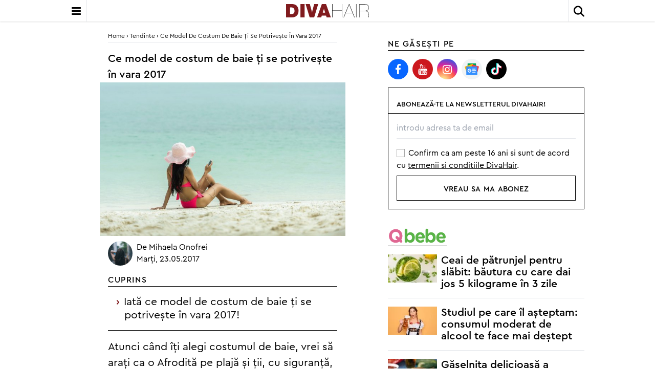

--- FILE ---
content_type: text/javascript
request_url: https://ineed2s.ro/divahair.ro/stacks/uq3.1.hb1.4.js
body_size: 6922
content:
"use strict";(e=>{e.device.as("ua"),e.config.viewport=e.device.is(),e.config.isMob=e.device.is("mobile"),e.ts=Math.floor(Math.random()*4),e.target.add("ts",e.ts),e.vpc.styleRule(".inc_vp__fullscreen {display: none}"),window.location&&window.location.pathname=="/jurnalul-divei/am-descoperit-ca-sotul-meu-are-o-aventura-cu-cel-mai-bun-prieten-al-lui-cum-am-aflat-de-pe-instagram"&&(uniqode.config.article="artid-test"),["/timp_liber/cele_mai_frumoase_30_de_nume_de_catei"].includes(window.location.pathname)&&(e.config.floff=1),e.target.keys({category:"cat_diva"}),e.target.from(e.config),e.plcmt.push([["divahair_ro-billboard_1","div-gpt-ad-1602656410826-0",["mobile"],["homepage","category","post"],[{szs:[[250,250],[300,50],[300,100],[300,250],[320,50],[320,100],[320,180],[336,280]]}]],["divahair_ro-intext_1","div-gpt-ad-1602656890515-0",["mobile"],["homepage","category","post"],[{szs:["fluid",[1,1],[250,250],[300,50],[300,100],[300,250],[300,300],[320,50],[320,100],[320,180],[336,280]]}]],["divahair_ro-intext_2","div-gpt-ad-1602657039994-0",["mobile"],["homepage","category","post"],[{szs:["fluid",[1,1],[250,250],[300,50],[300,100],[300,250],[300,300],[320,50],[320,100],[320,180],[336,280]]}]],["divahair_ro-intext_3","div-gpt-ad-1602657114927-0",["mobile"],["homepage","category","post"],[{szs:["fluid",[1,1],[250,250],[300,50],[300,100],[300,250],[300,300],[320,50],[320,100],[320,180],[336,280]]}]],["divahair_ro-intext_4","div-gpt-ad-1602657139617-0",["mobile"],["homepage","category","post"],[{szs:["fluid",[1,1],[250,250],[300,50],[300,100],[300,250],[300,300],[320,50],[320,100],[320,180],[336,280]]}]],["divahair_ro-intext_5","div-gpt-ad-1602657164585-0",["mobile"],["homepage","category","post"],[{szs:["fluid",[1,1],[250,250],[300,50],[300,100],[300,250],[300,300],[320,50],[320,100],[320,180],[336,280]]}]],["divahair_ro-intext_6","div-gpt-ad-1602657201411-0",["mobile"],["homepage","category","post"],[{szs:["fluid",[1,1],[250,250],[300,50],[300,100],[300,250],[300,300],[320,50],[320,100],[320,180],[336,280]]}]],["divahair_ro-intext_7","div-gpt-ad-1655378476099-0",["mobile"],["homepage","category","post"],[{szs:["fluid",[250,250],[300,50],[300,100],[300,250],[300,300],[320,50],[320,100],[336,280]]}]],["divahair_ro-intext_8","div-gpt-ad-1655378495548-0",["mobile"],["homepage","category","post"],[{szs:["fluid",[250,250],[300,50],[300,100],[300,250],[300,300],[320,50],[320,100],[336,280]]}]],["divahair_ro-intext_9","div-gpt-ad-1655378512776-0",["mobile"],["homepage","category","post"],[{szs:["fluid",[250,250],[300,50],[300,100],[300,250],[300,300],[320,50],[320,100],[336,280]]}]],["divahair_ro-after_content_1","div-gpt-ad-1604422734343-0",["mobile"],["post"],[{szs:["fluid",[250,250],[300,50],[300,100],[300,250],[300,300],[320,50],[320,100],[336,280]]}]],["divahair_ro-intext_1","div-gpt-ad-1602656890515-0",["mobile"],["homepage","category","post"],[{class:e.adUnits.class.VMPI,name:"divahair_ro-visplay_1",companion:1,max_batches:3,paths:["/1033329/Divahair.ro/divahair_ro-visplay_1_1"]}]],["divahair_ro-intext_2","div-gpt-ad-1602657039994-0",["mobile"],["homepage","category","post"],[{class:e.adUnits.class.VMPI,name:"divahair_ro-visplay_2",companion:1,max_batches:3,paths:["/1033329/Divahair.ro/divahair_ro-visplay_2_1"]}]],["divahair_ro-branding_top","div-gpt-ad-1602656027234-0",["desktop"],["homepage","category","post"],[{szs:[[970,150],[970,200],[970,250],[980,150],[980,200],[980,250],[1024,200],[1024,250]]}]],["divahair_ro-billboard_2","div-gpt-ad-1602656496501-0",["desktop"],["homepage","category","post"],[{szs:["fluid",[728,90],[970,150],[970,200],[970,250],[980,150],[980,200],[980,250]]}]],["divahair_ro-intext_1","div-gpt-ad-1602656890515-0",["desktop"],["post"],[{szs:["fluid",[1,1],[250,250],[300,250],[300,300],[336,280]]}]],["divahair_ro-intext_2","div-gpt-ad-1602657039994-0",["desktop"],["post"],[{szs:["fluid",[1,1],[250,250],[300,250],[300,300],[336,280]]}]],["divahair_ro-intext_3","div-gpt-ad-1602657114927-0",["desktop"],["post"],[{szs:["fluid",[1,1],[250,250],[300,250],[300,300],[336,280]]}]],["divahair_ro-intext_4","div-gpt-ad-1602657139617-0",["desktop"],["post"],[{szs:["fluid",[1,1],[250,250],[300,250],[300,300],[336,280]]}]],["divahair_ro-intext_5","div-gpt-ad-1602657164585-0",["desktop"],["post"],[{szs:["fluid",[1,1],[250,250],[300,250],[300,300],[336,280]]}]],["divahair_ro-intext_6","div-gpt-ad-1602657201411-0",["desktop"],["post"],[{szs:["fluid",[1,1],[250,250],[300,250],[300,300],[336,280]]}]],["divahair_ro-after_content_1","div-gpt-ad-1604422734343-0",["desktop"],["post"],[{szs:[[250,250],[300,250],[300,300],[336,280]]}]],["divahair_ro-after_content_2","div-gpt-ad-1604423245915-0",["desktop"],["post"],[{szs:["fluid",[250,250],[300,250],[300,300],[336,280]]}]],["divahair_ro-sidebar_1","div-gpt-ad-1602656536035-0",["desktop"],["homepage","category","post"],[{szs:["fluid",[250,250],[300,250],[300,300],[300,600],[336,280]]}]],["divahair_ro-sidebar_2","div-gpt-ad-1602656539339-0",["desktop"],["homepage","category","post"],[{szs:["fluid",[250,250],[300,250],[300,300],[300,600],[336,280]]}]],["divahair_ro-sidebar_3","div-gpt-ad-1602656540881-0",["desktop"],["homepage","category","post"],[{szs:["fluid",[250,250],[300,250],[300,300],[300,600],[336,280]]}]],["divahair_ro-sidebar_4","div-gpt-ad-1602656543453-0",["desktop"],["homepage","category","post"],[{szs:["fluid",[250,250],[300,250],[300,300],[300,600],[336,280]]}]],["divahair_ro-sidebar_5","div-gpt-ad-1602656545159-0",["desktop"],["homepage","category","post"],[{szs:["fluid",[250,250],[300,250],[300,300],[300,600],[336,280]]}]],["divahair_ro-sidebar_6","div-gpt-ad-1602656548733-0",["desktop"],["homepage","category","post"],[{szs:["fluid",[250,250],[300,250],[300,300],[300,600],[336,280]]}]],["divahair_ro-intext_1","div-gpt-ad-1602656890515-0",["desktop"],["post"],[{class:e.adUnits.class.VMPI,name:"divahair_ro-visplay_1",companion:1,max_batches:3,paths:["/1033329/Divahair.ro/divahair_ro-visplay_1_1"]}]],["divahair_ro-intext_2","div-gpt-ad-1602657039994-0",["desktop"],["post"],[{class:e.adUnits.class.VMPI,name:"divahair_ro-visplay_2",companion:1,max_batches:3,paths:["/1033329/Divahair.ro/divahair_ro-visplay_2_1"]}]],["divahair_ro-1x1_special","div-gpt-ad-1602657226891-0",[],[],[{szs:[[1,1]]}]],["divahair_ro-vistiq","stickyVP",[],[],[{class:e.adUnits.class.VMPI,max_batches:5,paths:["/1033329/Divahair.ro/divahair_ro-instream_floating"]}]]],e.config,"THD");const d=e.adsrv.use("THD");d.hb.unit.set("div-gpt-ad-1602656536035-0",[{code:"div-gpt-ad-1602656536035-0",mediaTypes:{banner:{sizes:[[1,1],[300,250],[336,280],[300,600]]}},bids:[{bidder:"adf",params:{mid:1877343}},{bidder:"teads",params:{placementId:220372,pageId:204128}},{bidder:"projectagora",params:{placementId:32330773}},{bidder:"rtbhouse",params:{region:"prebid-eu",publisherId:"zl3khrFIndqqZ16RhPID"}},{bidder:"smartadserver",params:{siteId:662161,pageId:1986878,formatId:131018}},{bidder:"smartadserver",params:{siteId:662161,pageId:1986878,formatId:131019}},{bidder:"smartadserver",params:{siteId:662161,pageId:1986878,formatId:131020}},{bidder:"richaudience",params:{pid:"Ngr9cFjxOe",supplyType:"site"}},{bidder:"eskimi",params:{placementId:3160}},{bidder:"ogury",params:{assetKey:"OGY-9B5FF1DF5F9C",adUnitId:"wm-hb-stdb-divaha-thema-t2uhoxttjeea"}},{bidder:"ogury",params:{assetKey:"OGY-9B5FF1DF5F9C",adUnitId:"wd-hb-stdb-divaha-thema-y5lbloqfgyfl"}},{bidder:"sspBC",params:{}},{bidder:"orangeclickmedia",params:{host:"ads-eu-9c5b3f.scotty.orangeclickmedia.com",publisherId:"314748229",adUnitType:"banner",adUnitId:921057706}},{bidder:"rubicon",params:{zoneId:3501838,siteId:557802,accountId:23554}},{bidder:"appnexus",params:{placement_id:33775700,allowSmallerSizes:!0,usePaymentRule:!0}},{bidder:"pubmatic",params:{adSlot:"RO_THD_divahair.ro_300x250_VHV@300x250",publisherId:"156577"}},{bidder:"gm_richaudience",params:{pid:"DvS4HZHuvA",supplyType:"site"}},{bidder:"criteo",params:{networkId:9012,pubid:105804}}]}],d.hb.type.DISPLAY),d.hb.unit.set("div-gpt-ad-1602656539339-0",[{code:"div-gpt-ad-1602656539339-0",mediaTypes:{banner:{sizes:[[300,250],[336,280],[300,600]]}},bids:[{bidder:"adf",params:{mid:1877344}},{bidder:"teads",params:{placementId:220372,pageId:204128}},{bidder:"projectagora",params:{placementId:32330775}},{bidder:"rtbhouse",params:{region:"prebid-eu",publisherId:"zl3khrFIndqqZ16RhPID"}},{bidder:"smartadserver",params:{siteId:662161,pageId:1986878,formatId:131018}},{bidder:"smartadserver",params:{siteId:662161,pageId:1986878,formatId:131019}},{bidder:"smartadserver",params:{siteId:662161,pageId:1986878,formatId:131020}},{bidder:"richaudience",params:{pid:"pX4kGVeo0Y",supplyType:"site"}},{bidder:"eskimi",params:{placementId:3160}},{bidder:"ogury",params:{assetKey:"OGY-9B5FF1DF5F9C",adUnitId:"wm-hb-stdb-divaha-thema-t2uhoxttjeea"}},{bidder:"ogury",params:{assetKey:"OGY-9B5FF1DF5F9C",adUnitId:"wd-hb-stdb-divaha-thema-y5lbloqfgyfl"}},{bidder:"sspBC",params:{}},{bidder:"orangeclickmedia",params:{host:"ads-eu-9c5b3f.scotty.orangeclickmedia.com",publisherId:"314748229",adUnitType:"banner",adUnitId:921057707}},{bidder:"rubicon",params:{zoneId:3501838,siteId:557802,accountId:23554}},{bidder:"appnexus",params:{placement_id:33775698,allowSmallerSizes:!0,usePaymentRule:!0}},{bidder:"pubmatic",params:{adSlot:"RO_THD_divahair.ro_300x250_HV@300x250",publisherId:"156577"}},{bidder:"gm_richaudience",params:{pid:"MOosCgNN4i",supplyType:"site"}},{bidder:"criteo",params:{networkId:9012,pubid:105804}}]}],d.hb.type.DISPLAY),d.hb.unit.set("div-gpt-ad-1602656540881-0",[{code:"div-gpt-ad-1602656540881-0",mediaTypes:{banner:{sizes:[[300,250],[336,280],[300,600]]}},bids:[{bidder:"adf",params:{mid:1877345}},{bidder:"teads",params:{placementId:220372,pageId:204128}},{bidder:"projectagora",params:{placementId:32330778}},{bidder:"rtbhouse",params:{region:"prebid-eu",publisherId:"zl3khrFIndqqZ16RhPID"}},{bidder:"smartadserver",params:{siteId:662161,pageId:1986878,formatId:131018}},{bidder:"smartadserver",params:{siteId:662161,pageId:1986878,formatId:131019}},{bidder:"smartadserver",params:{siteId:662161,pageId:1986878,formatId:131020}},{bidder:"richaudience",params:{pid:"tsBAAbfB90",supplyType:"site"}},{bidder:"eskimi",params:{placementId:3160}},{bidder:"ogury",params:{assetKey:"OGY-9B5FF1DF5F9C",adUnitId:"wm-hb-stdb-divaha-thema-t2uhoxttjeea"}},{bidder:"ogury",params:{assetKey:"OGY-9B5FF1DF5F9C",adUnitId:"wd-hb-stdb-divaha-thema-y5lbloqfgyfl"}},{bidder:"sspBC",params:{}},{bidder:"orangeclickmedia",params:{host:"ads-eu-9c5b3f.scotty.orangeclickmedia.com",publisherId:"314748229",adUnitType:"banner",adUnitId:921057708}},{bidder:"rubicon",params:{zoneId:3501838,siteId:557802,accountId:23554}},{bidder:"appnexus",params:{placement_id:33775696,allowSmallerSizes:!0,usePaymentRule:!0}},{bidder:"pubmatic",params:{adSlot:"RO_THD_divahair.ro_300x250_LV@300x250",publisherId:"156577"}},{bidder:"gm_richaudience",params:{pid:"ld1VIn6Bw2",supplyType:"site"}},{bidder:"criteo",params:{networkId:9012,pubid:105804}}]}],d.hb.type.DISPLAY),d.hb.unit.set("div-gpt-ad-1602656410826-0",[{code:"div-gpt-ad-1602656410826-0",mediaTypes:{banner:{sizes:[[1,1],[300,250],[336,280]]}},bids:[{bidder:"adf",params:{mid:1877346}},{bidder:"teads",params:{placementId:220372,pageId:204128}},{bidder:"projectagora",params:{placementId:32338813}},{bidder:"rtbhouse",params:{region:"prebid-eu",publisherId:"zl3khrFIndqqZ16RhPID"}},{bidder:"smartadserver",params:{siteId:662161,pageId:1986879,formatId:131018}},{bidder:"smartadserver",params:{siteId:662161,pageId:1986879,formatId:131019}},{bidder:"richaudience",params:{pid:"TG81b1mIw0",supplyType:"site"}},{bidder:"eskimi",params:{placementId:3160}},{bidder:"ogury",params:{assetKey:"OGY-9B5FF1DF5F9C",adUnitId:"wm-hb-iart-divaha-thema-td1p0m6kvx98"}},{bidder:"ogury",params:{assetKey:"OGY-9B5FF1DF5F9C",adUnitId:"wm-hb-stdb-divaha-thema-t2uhoxttjeea"}},{bidder:"sspBC",params:{}},{bidder:"orangeclickmedia",params:{host:"ads-eu-9c5b3f.scotty.orangeclickmedia.com",publisherId:"314748229",adUnitType:"banner",adUnitId:921057709}},{bidder:"rubicon",params:{zoneId:3501848,siteId:557812,accountId:23554}},{bidder:"appnexus",params:{placement_id:33775709,allowSmallerSizes:!0,usePaymentRule:!0}},{bidder:"pubmatic",params:{adSlot:"RO_THD_divahair.ro_m300x250_VHV@300x250",publisherId:"156577"}},{bidder:"gm_richaudience",params:{pid:"RF72w5g6Cf",supplyType:"site"}},{bidder:"criteo",params:{networkId:9012,pubid:105804}}]},{code:"div-gpt-ad-1602656410826-0",mediaTypes:{video:{context:"outstream",useCacheKey:!0,playerSize:[[320,180]],placement:2,api:[1,2],protocols:[1,2,3,7],skip:1,skippable:!0,mimes:["video/mp4","video/mpeg","video/webm","video/m4v","video/x-ms-wmv","video/x-flv"],playbackmethod:[2],playback_method:"auto_play_sound_off",frameworks:[1,2],maxduration:180,linearity:1}},bids:[{bidder:"adf",params:{mid:1877347}},{bidder:"smartadserver",params:{siteId:662161,pageId:1986882,formatId:131023}},{bidder:"richaudience",params:{pid:"0JzvzivESQ",supplyType:"site"}},{bidder:"orangeclickmedia",params:{host:"ads-eu-9c5b3f.scotty.orangeclickmedia.com",publisherId:"314748229",adUnitType:"video",adUnitId:921057830}},{bidder:"gm_richaudience",params:{pid:"SSGxeoKk2O",supplyType:"site"}},{bidder:"gm_smartadserver",params:{siteId:672205,pageId:2005878,formatId:70770}}],renderer:{url:"https://app.dejacast.com/player/NwyWatRE/outstream.js",render:function(a){a.renderer.push(()=>{e.echo.info("Render video outstream BID for: ",a.adUnitCode,"BID: ",a),e.echo.info("Invoke Outstream player with vastUrl params:",a.vastUrl),invokePlayerOutstream(a.vastUrl,a.adUnitCode)})}}}],d.hb.type.DISPLAY),d.hb.unit.set("div-gpt-ad-1602656890515-0",[{code:"div-gpt-ad-1602656890515-0",mediaTypes:{banner:{sizes:[[1,1],[300,250],[336,280]]}},bids:e.config.isMob?[{bidder:"adf",params:{mid:1877352}},{bidder:"teads",params:{placementId:220371,pageId:204127}},{bidder:"projectagora",params:{placementId:32338805}},{bidder:"rtbhouse",params:{region:"prebid-eu",publisherId:"zl3khrFIndqqZ16RhPID"}},{bidder:"smartadserver",params:{siteId:662161,pageId:1986879,formatId:131018}},{bidder:"smartadserver",params:{siteId:662161,pageId:1986879,formatId:131019}},{bidder:"richaudience",params:{pid:"VTCkDXLo85",supplyType:"site"}},{bidder:"eskimi",params:{placementId:3160}},{bidder:"ogury",params:{assetKey:"OGY-9B5FF1DF5F9C",adUnitId:"wm-hb-iart-divaha-thema-td1p0m6kvx98"}},{bidder:"ogury",params:{assetKey:"OGY-9B5FF1DF5F9C",adUnitId:"wm-hb-stdb-divaha-thema-t2uhoxttjeea"}},{bidder:"sspBC",params:{}},{bidder:"orangeclickmedia",params:{host:"ads-eu-9c5b3f.scotty.orangeclickmedia.com",publisherId:"314748229",adUnitType:"banner",adUnitId:921057697}},{bidder:"rubicon",params:{zoneId:3501848,siteId:557812,accountId:23554}},{bidder:"appnexus",params:{placement_id:33775709,allowSmallerSizes:!0,usePaymentRule:!0}},{bidder:"pubmatic",params:{adSlot:"RO_THD_divahair.ro_m300x250_VHV@300x250",publisherId:"156577"}},{bidder:"gm_richaudience",params:{pid:"RF72w5g6Cf",supplyType:"site"}},{bidder:"criteo",params:{networkId:9012,pubid:105804}}]:[{bidder:"adf",params:{mid:1877351}},{bidder:"teads",params:{placementId:220371,pageId:204127}},{bidder:"projectagora",params:{placementId:32330781}},{bidder:"rtbhouse",params:{region:"prebid-eu",publisherId:"zl3khrFIndqqZ16RhPID"}},{bidder:"smartadserver",params:{siteId:662161,pageId:1986878,formatId:131018}},{bidder:"smartadserver",params:{siteId:662161,pageId:1986878,formatId:131019}},{bidder:"richaudience",params:{pid:"UWDnmnG69b",supplyType:"site"}},{bidder:"ogury",params:{assetKey:"OGY-9B5FF1DF5F9C",adUnitId:"wm-hb-iart-divaha-thema-td1p0m6kvx98"}},{bidder:"ogury",params:{assetKey:"OGY-9B5FF1DF5F9C",adUnitId:"wm-hb-stdb-divaha-thema-t2uhoxttjeea"}},{bidder:"ogury",params:{assetKey:"OGY-9B5FF1DF5F9C",adUnitId:"wd-hb-stdb-divaha-thema-y5lbloqfgyfl"}},{bidder:"sspBC",params:{}},{bidder:"orangeclickmedia",params:{host:"ads-eu-9c5b3f.scotty.orangeclickmedia.com",publisherId:"314748229",adUnitType:"banner",adUnitId:921057697}},{bidder:"rubicon",params:{zoneId:3501838,siteId:557802,accountId:23554}},{bidder:"appnexus",params:{placement_id:33775700,allowSmallerSizes:!0,usePaymentRule:!0}},{bidder:"pubmatic",params:{adSlot:"RO_THD_divahair.ro_300x250_VHV@300x250",publisherId:"156577"}},{bidder:"gm_richaudience",params:{pid:"DvS4HZHuvA",supplyType:"site"}},{bidder:"criteo",params:{networkId:9012,pubid:105804}}]},{code:"div-gpt-ad-1602656890515-0",mediaTypes:{video:{context:"outstream",useCacheKey:!0,playerSize:e.config.isMob?[[320,180]]:[[640,360]],placement:2,api:[1,2],protocols:[1,2,3,7],skip:1,skippable:!0,mimes:["video/mp4","video/mpeg","video/webm","video/m4v","video/x-ms-wmv","video/x-flv"],playbackmethod:[2],playback_method:"auto_play_sound_off",frameworks:[1,2],maxduration:180,linearity:1}},bids:e.config.isMob?[{bidder:"adf",params:{mid:1877350}},{bidder:"smartadserver",params:{siteId:662161,pageId:1986882,formatId:131023}},{bidder:"richaudience",params:{pid:"2YHaGJzIHV",supplyType:"site"}},{bidder:"orangeclickmedia",params:{host:"ads-eu-9c5b3f.scotty.orangeclickmedia.com",publisherId:"314748229",adUnitType:"video",adUnitId:921057825}},{bidder:"gm_richaudience",params:{pid:"SSGxeoKk2O",supplyType:"site"}},{bidder:"gm_smartadserver",params:{siteId:672205,pageId:2005878,formatId:70770}}]:[{bidder:"adf",params:{mid:1877349}},{bidder:"smartadserver",params:{siteId:662161,pageId:1986882,formatId:131024}},{bidder:"richaudience",params:{pid:"ddl0rrrSms",supplyType:"site"}},{bidder:"orangeclickmedia",params:{host:"ads-eu-9c5b3f.scotty.orangeclickmedia.com",publisherId:"314748229",adUnitType:"video",adUnitId:921057825}},{bidder:"gm_richaudience",params:{pid:"SSGxeoKk2O",supplyType:"site"}},{bidder:"gm_smartadserver",params:{siteId:672205,pageId:2005878,formatId:70770}}],renderer:{url:"https://app.dejacast.com/player/NwyWatRE/outstream.js",render:function(a){a.renderer.push(()=>{e.echo.info("Render video outstream BID for: ",a.adUnitCode,"BID: ",a),e.echo.info("Invoke Outstream player with vastUrl params:",a.vastUrl),invokePlayerOutstream(a.vastUrl,a.adUnitCode)})}}}],d.hb.type.DISPLAY),d.hb.unit.set("div-gpt-ad-1602657039994-0",[{code:"div-gpt-ad-1602657039994-0",mediaTypes:{banner:{sizes:[[1,1],[300,250],[336,280]]}},bids:e.config.isMob?[{bidder:"adf",params:{mid:1877358}},{bidder:"teads",params:{placementId:220371,pageId:204127}},{bidder:"projectagora",params:{placementId:32338808}},{bidder:"rtbhouse",params:{region:"prebid-eu",publisherId:"zl3khrFIndqqZ16RhPID"}},{bidder:"smartadserver",params:{siteId:662161,pageId:1986879,formatId:131018}},{bidder:"smartadserver",params:{siteId:662161,pageId:1986879,formatId:131019}},{bidder:"richaudience",params:{pid:"d5tgWuWtUz",supplyType:"site"}},{bidder:"eskimi",params:{placementId:3160}},{bidder:"ogury",params:{assetKey:"OGY-9B5FF1DF5F9C",adUnitId:"wm-hb-iart-divaha-thema-td1p0m6kvx98"}},{bidder:"ogury",params:{assetKey:"OGY-9B5FF1DF5F9C",adUnitId:"wm-hb-stdb-divaha-thema-t2uhoxttjeea"}},{bidder:"sspBC",params:{}},{bidder:"orangeclickmedia",params:{host:"ads-eu-9c5b3f.scotty.orangeclickmedia.com",publisherId:"314748229",adUnitType:"banner",adUnitId:921057698}},{bidder:"rubicon",params:{zoneId:3501848,siteId:557812,accountId:23554}},{bidder:"appnexus",params:{placement_id:33775709,allowSmallerSizes:!0,usePaymentRule:!0}},{bidder:"pubmatic",params:{adSlot:"RO_THD_divahair.ro_m300x250_VHV@300x250",publisherId:"156577"}},{bidder:"gm_richaudience",params:{pid:"RF72w5g6Cf",supplyType:"site"}},{bidder:"criteo",params:{networkId:9012,pubid:105804}}]:[{bidder:"adf",params:{mid:1877357}},{bidder:"teads",params:{placementId:220371,pageId:204127}},{bidder:"projectagora",params:{placementId:32330780}},{bidder:"rtbhouse",params:{region:"prebid-eu",publisherId:"zl3khrFIndqqZ16RhPID"}},{bidder:"smartadserver",params:{siteId:662161,pageId:1986878,formatId:131018}},{bidder:"smartadserver",params:{siteId:662161,pageId:1986878,formatId:131019}},{bidder:"richaudience",params:{pid:"nnaYizlkTY",supplyType:"site"}},{bidder:"eskimi",params:{placementId:3160}},{bidder:"ogury",params:{assetKey:"OGY-9B5FF1DF5F9C",adUnitId:"wm-hb-iart-divaha-thema-td1p0m6kvx98"}},{bidder:"ogury",params:{assetKey:"OGY-9B5FF1DF5F9C",adUnitId:"wm-hb-stdb-divaha-thema-t2uhoxttjeea"}},{bidder:"ogury",params:{assetKey:"OGY-9B5FF1DF5F9C",adUnitId:"wd-hb-stdb-divaha-thema-y5lbloqfgyfl"}},{bidder:"sspBC",params:{}},{bidder:"orangeclickmedia",params:{host:"ads-eu-9c5b3f.scotty.orangeclickmedia.com",publisherId:"314748229",adUnitType:"banner",adUnitId:921057698}},{bidder:"rubicon",params:{zoneId:3501838,siteId:557802,accountId:23554}},{bidder:"appnexus",params:{placement_id:33775700,allowSmallerSizes:!0,usePaymentRule:!0}},{bidder:"pubmatic",params:{adSlot:"RO_THD_divahair.ro_300x250_VHV@300x250",publisherId:"156577"}},{bidder:"gm_richaudience",params:{pid:"DvS4HZHuvA",supplyType:"site"}},{bidder:"criteo",params:{networkId:9012,pubid:105804}}]},{code:"div-gpt-ad-1602657039994-0",mediaTypes:{video:{context:"outstream",useCacheKey:!0,playerSize:e.config.isMob?[[320,180]]:[[640,360]],placement:2,api:[1,2],protocols:[1,2,3,7],skip:1,skippable:!0,mimes:["video/mp4","video/mpeg","video/webm","video/m4v","video/x-ms-wmv","video/x-flv"],playbackmethod:[2],playback_method:"auto_play_sound_off",frameworks:[1,2],maxduration:180,linearity:1}},bids:e.config.isMob?[{bidder:"adf",params:{mid:1877356}},{bidder:"smartadserver",params:{siteId:662161,pageId:1986882,formatId:131023}},{bidder:"richaudience",params:{pid:"pa0GwoARFf",supplyType:"site"}},{bidder:"orangeclickmedia",params:{host:"ads-eu-9c5b3f.scotty.orangeclickmedia.com",publisherId:"314748229",adUnitType:"video",adUnitId:921057826}},{bidder:"gm_richaudience",params:{pid:"SSGxeoKk2O",supplyType:"site"}},{bidder:"gm_smartadserver",params:{siteId:672205,pageId:2005878,formatId:70770}}]:[{bidder:"adf",params:{mid:1877355}},{bidder:"smartadserver",params:{siteId:662161,pageId:1986882,formatId:131024}},{bidder:"richaudience",params:{pid:"IvIPlvyF16",supplyType:"site"}},{bidder:"orangeclickmedia",params:{host:"ads-eu-9c5b3f.scotty.orangeclickmedia.com",publisherId:"314748229",adUnitType:"video",adUnitId:921057826}},{bidder:"gm_richaudience",params:{pid:"SSGxeoKk2O",supplyType:"site"}},{bidder:"gm_smartadserver",params:{siteId:672205,pageId:2005878,formatId:70770}}],renderer:{url:"https://app.dejacast.com/player/NwyWatRE/outstream.js",render:function(a){a.renderer.push(()=>{e.echo.info("Render video outstream BID for: ",a.adUnitCode,"BID: ",a),e.echo.info("Invoke Outstream player with vastUrl params:",a.vastUrl),invokePlayerOutstream(a.vastUrl,a.adUnitCode)})}}}],d.hb.type.DISPLAY),d.hb.unit.set("div-gpt-ad-1602657114927-0",[{code:"div-gpt-ad-1602657114927-0",mediaTypes:{banner:{sizes:[[1,1],[300,250],[336,280]]}},bids:e.config.isMob?[{bidder:"adf",params:{mid:1877362}},{bidder:"teads",params:{placementId:220371,pageId:204127}},{bidder:"projectagora",params:{placementId:32338810}},{bidder:"rtbhouse",params:{region:"prebid-eu",publisherId:"zl3khrFIndqqZ16RhPID"}},{bidder:"smartadserver",params:{siteId:662161,pageId:1986879,formatId:131018}},{bidder:"smartadserver",params:{siteId:662161,pageId:1986879,formatId:131019}},{bidder:"richaudience",params:{pid:"hQReHnVZSQ",supplyType:"site"}},{bidder:"eskimi",params:{placementId:3160}},{bidder:"ogury",params:{assetKey:"OGY-9B5FF1DF5F9C",adUnitId:"wm-hb-iart-divaha-thema-td1p0m6kvx98"}},{bidder:"ogury",params:{assetKey:"OGY-9B5FF1DF5F9C",adUnitId:"wm-hb-stdb-divaha-thema-t2uhoxttjeea"}},{bidder:"sspBC",params:{}},{bidder:"orangeclickmedia",params:{host:"ads-eu-9c5b3f.scotty.orangeclickmedia.com",publisherId:"314748229",adUnitType:"banner",adUnitId:921057699}},{bidder:"rubicon",params:{zoneId:3501848,siteId:557812,accountId:23554}},{bidder:"appnexus",params:{placement_id:33775707,allowSmallerSizes:!0,usePaymentRule:!0}},{bidder:"pubmatic",params:{adSlot:"RO_THD_divahair.ro_m300x250_VHV@300x250",publisherId:"156577"}},{bidder:"gm_richaudience",params:{pid:"RF72w5g6Cf",supplyType:"site"}},{bidder:"criteo",params:{networkId:9012,pubid:105804}}]:[{bidder:"adf",params:{mid:1877361}},{bidder:"teads",params:{placementId:220371,pageId:204127}},{bidder:"projectagora",params:{placementId:32330774}},{bidder:"rtbhouse",params:{region:"prebid-eu",publisherId:"zl3khrFIndqqZ16RhPID"}},{bidder:"smartadserver",params:{siteId:662161,pageId:1986878,formatId:131018}},{bidder:"smartadserver",params:{siteId:662161,pageId:1986878,formatId:131019}},{bidder:"richaudience",params:{pid:"kflYrBc7nR",supplyType:"site"}},{bidder:"eskimi",params:{placementId:3160}},{bidder:"ogury",params:{assetKey:"OGY-9B5FF1DF5F9C",adUnitId:"wm-hb-iart-divaha-thema-td1p0m6kvx98"}},{bidder:"ogury",params:{assetKey:"OGY-9B5FF1DF5F9C",adUnitId:"wm-hb-stdb-divaha-thema-t2uhoxttjeea"}},{bidder:"ogury",params:{assetKey:"OGY-9B5FF1DF5F9C",adUnitId:"wd-hb-stdb-divaha-thema-y5lbloqfgyfl"}},{bidder:"sspBC",params:{}},{bidder:"orangeclickmedia",params:{host:"ads-eu-9c5b3f.scotty.orangeclickmedia.com",publisherId:"314748229",adUnitType:"banner",adUnitId:921057699}},{bidder:"rubicon",params:{zoneId:3501838,siteId:557802,accountId:23554}},{bidder:"appnexus",params:{placement_id:33775698,allowSmallerSizes:!0,usePaymentRule:!0}},{bidder:"pubmatic",params:{adSlot:"RO_THD_divahair.ro_300x250_VHV@300x250",publisherId:"156577"}},{bidder:"gm_richaudience",params:{pid:"DvS4HZHuvA",supplyType:"site"}},{bidder:"criteo",params:{networkId:9012,pubid:105804}}]},{code:"div-gpt-ad-1602657114927-0",mediaTypes:{video:{context:"outstream",useCacheKey:!0,playerSize:e.config.isMob?[[320,180]]:[[640,360]],placement:2,api:[1,2],protocols:[1,2,3,7],skip:1,skippable:!0,mimes:["video/mp4","video/mpeg","video/webm","video/m4v","video/x-ms-wmv","video/x-flv"],playbackmethod:[2],playback_method:"auto_play_sound_off",frameworks:[1,2],maxduration:180,linearity:1}},bids:e.config.isMob?[{bidder:"adf",params:{mid:1877360}},{bidder:"smartadserver",params:{siteId:662161,pageId:1986882,formatId:131023}},{bidder:"richaudience",params:{pid:"LT1QhG2Aof",supplyType:"site"}},{bidder:"orangeclickmedia",params:{host:"ads-eu-9c5b3f.scotty.orangeclickmedia.com",publisherId:"314748229",adUnitType:"video",adUnitId:921057827}},{bidder:"gm_richaudience",params:{pid:"SSGxeoKk2O",supplyType:"site"}},{bidder:"gm_smartadserver",params:{siteId:672205,pageId:2005878,formatId:70770}}]:[{bidder:"adf",params:{mid:1877359}},{bidder:"smartadserver",params:{siteId:662161,pageId:1986882,formatId:131024}},{bidder:"richaudience",params:{pid:"Wpl7JpMFAf",supplyType:"site"}},{bidder:"orangeclickmedia",params:{host:"ads-eu-9c5b3f.scotty.orangeclickmedia.com",publisherId:"314748229",adUnitType:"video",adUnitId:921057827}},{bidder:"gm_richaudience",params:{pid:"SSGxeoKk2O",supplyType:"site"}},{bidder:"gm_smartadserver",params:{siteId:672205,pageId:2005878,formatId:70770}}],renderer:{url:"https://app.dejacast.com/player/NwyWatRE/outstream.js",render:function(a){a.renderer.push(()=>{e.echo.info("Render video outstream BID for: ",a.adUnitCode,"BID: ",a),e.echo.info("Invoke Outstream player with vastUrl params:",a.vastUrl),invokePlayerOutstream(a.vastUrl,a.adUnitCode)})}}}],d.hb.type.DISPLAY),d.hb.unit.set("div-gpt-ad-1602657139617-0",[{code:"div-gpt-ad-1602657139617-0",mediaTypes:{banner:{sizes:[[1,1],[300,250],[336,280]]}},bids:e.config.isMob?[{bidder:"adf",params:{mid:1877370}},{bidder:"teads",params:{placementId:220371,pageId:204127}},{bidder:"projectagora",params:{placementId:32338815}},{bidder:"rtbhouse",params:{region:"prebid-eu",publisherId:"zl3khrFIndqqZ16RhPID"}},{bidder:"smartadserver",params:{siteId:662161,pageId:1986879,formatId:131018}},{bidder:"smartadserver",params:{siteId:662161,pageId:1986879,formatId:131019}},{bidder:"richaudience",params:{pid:"Yux6konCpt",supplyType:"site"}},{bidder:"eskimi",params:{placementId:3160}},{bidder:"ogury",params:{assetKey:"OGY-9B5FF1DF5F9C",adUnitId:"wm-hb-iart-divaha-thema-td1p0m6kvx98"}},{bidder:"ogury",params:{assetKey:"OGY-9B5FF1DF5F9C",adUnitId:"wm-hb-stdb-divaha-thema-t2uhoxttjeea"}},{bidder:"sspBC",params:{}},{bidder:"orangeclickmedia",params:{host:"ads-eu-9c5b3f.scotty.orangeclickmedia.com",publisherId:"314748229",adUnitType:"banner",adUnitId:921057700}},{bidder:"rubicon",params:{zoneId:3501848,siteId:557812,accountId:23554}},{bidder:"appnexus",params:{placement_id:33775707,allowSmallerSizes:!0,usePaymentRule:!0}},{bidder:"pubmatic",params:{adSlot:"RO_THD_divahair.ro_m300x250_HV@300x250",publisherId:"156577"}},{bidder:"gm_richaudience",params:{pid:"Vj19AfGH5W",supplyType:"site"}},{bidder:"criteo",params:{networkId:9012,pubid:105804}}]:[{bidder:"adf",params:{mid:1877369}},{bidder:"teads",params:{placementId:220371,pageId:204127}},{bidder:"projectagora",params:{placementId:32330776}},{bidder:"rtbhouse",params:{region:"prebid-eu",publisherId:"zl3khrFIndqqZ16RhPID"}},{bidder:"smartadserver",params:{siteId:662161,pageId:1986878,formatId:131018}},{bidder:"smartadserver",params:{siteId:662161,pageId:1986878,formatId:131019}},{bidder:"richaudience",params:{pid:"wTpEqegvFB",supplyType:"site"}},{bidder:"eskimi",params:{placementId:3160}},{bidder:"ogury",params:{assetKey:"OGY-9B5FF1DF5F9C",adUnitId:"wm-hb-iart-divaha-thema-td1p0m6kvx98"}},{bidder:"ogury",params:{assetKey:"OGY-9B5FF1DF5F9C",adUnitId:"wm-hb-stdb-divaha-thema-t2uhoxttjeea"}},{bidder:"ogury",params:{assetKey:"OGY-9B5FF1DF5F9C",adUnitId:"wd-hb-stdb-divaha-thema-y5lbloqfgyfl"}},{bidder:"sspBC",params:{}},{bidder:"orangeclickmedia",params:{host:"ads-eu-9c5b3f.scotty.orangeclickmedia.com",publisherId:"314748229",adUnitType:"banner",adUnitId:921057700}},{bidder:"rubicon",params:{zoneId:3501838,siteId:557802,accountId:23554}},{bidder:"appnexus",params:{placement_id:33775698,allowSmallerSizes:!0,usePaymentRule:!0}},{bidder:"pubmatic",params:{adSlot:"RO_THD_divahair.ro_300x250_HV@300x250",publisherId:"156577"}},{bidder:"gm_richaudience",params:{pid:"MOosCgNN4i",supplyType:"site"}},{bidder:"criteo",params:{networkId:9012,pubid:105804}}]},{code:"div-gpt-ad-1602657139617-0",mediaTypes:{video:{context:"outstream",useCacheKey:!0,playerSize:e.config.isMob?[[320,180]]:[[640,360]],placement:2,api:[1,2],protocols:[1,2,3,7],skip:1,skippable:!0,mimes:["video/mp4","video/mpeg","video/webm","video/m4v","video/x-ms-wmv","video/x-flv"],playbackmethod:[2],playback_method:"auto_play_sound_off",frameworks:[1,2],maxduration:180,linearity:1}},bids:e.config.isMob?[{bidder:"adf",params:{mid:1877368}},{bidder:"smartadserver",params:{siteId:662161,pageId:1986882,formatId:131023}},{bidder:"richaudience",params:{pid:"kmc3kzFh2c",supplyType:"site"}},{bidder:"orangeclickmedia",params:{host:"ads-eu-9c5b3f.scotty.orangeclickmedia.com",publisherId:"314748229",adUnitType:"video",adUnitId:921057829}},{bidder:"gm_richaudience",params:{pid:"SSGxeoKk2O",supplyType:"site"}},{bidder:"gm_smartadserver",params:{siteId:672205,pageId:2005878,formatId:70770}}]:[{bidder:"adf",params:{mid:1877367}},{bidder:"smartadserver",params:{siteId:662161,pageId:1986882,formatId:131024}},{bidder:"richaudience",params:{pid:"Llxk6PQfRa",supplyType:"site"}},{bidder:"orangeclickmedia",params:{host:"ads-eu-9c5b3f.scotty.orangeclickmedia.com",publisherId:"314748229",adUnitType:"video",adUnitId:921057829}},{bidder:"gm_richaudience",params:{pid:"SSGxeoKk2O",supplyType:"site"}},{bidder:"gm_smartadserver",params:{siteId:672205,pageId:2005878,formatId:70770}}],renderer:{url:"https://app.dejacast.com/player/NwyWatRE/outstream.js",render:function(a){a.renderer.push(()=>{e.echo.info("Render video outstream BID for: ",a.adUnitCode,"BID: ",a),e.echo.info("Invoke Outstream player with vastUrl params:",a.vastUrl),invokePlayerOutstream(a.vastUrl,a.adUnitCode)})}}}],d.hb.type.DISPLAY),d.hb.unit.set("div-gpt-ad-1602657164585-0",[{code:"div-gpt-ad-1602657164585-0",mediaTypes:{banner:{sizes:[[1,1],[300,250],[336,280]]}},bids:e.config.isMob?[{bidder:"adf",params:{mid:1877384}},{bidder:"teads",params:{placementId:220371,pageId:204127}},{bidder:"projectagora",params:{placementId:32338814}},{bidder:"rtbhouse",params:{region:"prebid-eu",publisherId:"zl3khrFIndqqZ16RhPID"}},{bidder:"smartadserver",params:{siteId:662161,pageId:1986879,formatId:131018}},{bidder:"smartadserver",params:{siteId:662161,pageId:1986879,formatId:131019}},{bidder:"richaudience",params:{pid:"yLWUMMhiYP",supplyType:"site"}},{bidder:"eskimi",params:{placementId:3160}},{bidder:"ogury",params:{assetKey:"OGY-9B5FF1DF5F9C",adUnitId:"wm-hb-iart-divaha-thema-td1p0m6kvx98"}},{bidder:"ogury",params:{assetKey:"OGY-9B5FF1DF5F9C",adUnitId:"wm-hb-stdb-divaha-thema-t2uhoxttjeea"}},{bidder:"sspBC",params:{}},{bidder:"orangeclickmedia",params:{host:"ads-eu-9c5b3f.scotty.orangeclickmedia.com",publisherId:"314748229",adUnitType:"banner",adUnitId:921057701}},{bidder:"rubicon",params:{zoneId:3501848,siteId:557812,accountId:23554}},{bidder:"appnexus",params:{placement_id:33775707,allowSmallerSizes:!0,usePaymentRule:!0}},{bidder:"pubmatic",params:{adSlot:"RO_THD_divahair.ro_m300x250_HV@300x250",publisherId:"156577"}},{bidder:"gm_richaudience",params:{pid:"Vj19AfGH5W",supplyType:"site"}},{bidder:"criteo",params:{networkId:9012,pubid:105804}}]:[{bidder:"adf",params:{mid:1877383}},{bidder:"teads",params:{placementId:220371,pageId:204127}},{bidder:"projectagora",params:{placementId:32330779}},{bidder:"rtbhouse",params:{region:"prebid-eu",publisherId:"zl3khrFIndqqZ16RhPID"}},{bidder:"smartadserver",params:{siteId:662161,pageId:1986878,formatId:131018}},{bidder:"smartadserver",params:{siteId:662161,pageId:1986878,formatId:131019}},{bidder:"richaudience",params:{pid:"TRKNoPLDWB",supplyType:"site"}},{bidder:"eskimi",params:{placementId:3160}},{bidder:"ogury",params:{assetKey:"OGY-9B5FF1DF5F9C",adUnitId:"wm-hb-iart-divaha-thema-td1p0m6kvx98"}},{bidder:"ogury",params:{assetKey:"OGY-9B5FF1DF5F9C",adUnitId:"wm-hb-stdb-divaha-thema-t2uhoxttjeea"}},{bidder:"ogury",params:{assetKey:"OGY-9B5FF1DF5F9C",adUnitId:"wd-hb-stdb-divaha-thema-y5lbloqfgyfl"}},{bidder:"sspBC",params:{}},{bidder:"orangeclickmedia",params:{host:"ads-eu-9c5b3f.scotty.orangeclickmedia.com",publisherId:"314748229",adUnitType:"banner",adUnitId:921057701}},{bidder:"rubicon",params:{zoneId:3501838,siteId:557802,accountId:23554}},{bidder:"appnexus",params:{placement_id:33775698,allowSmallerSizes:!0,usePaymentRule:!0}},{bidder:"pubmatic",params:{adSlot:"RO_THD_divahair.ro_300x250_HV@300x250",publisherId:"156577"}},{bidder:"gm_richaudience",params:{pid:"MOosCgNN4i",supplyType:"site"}},{bidder:"criteo",params:{networkId:9012,pubid:105804}}]},{code:"div-gpt-ad-1602657164585-0",mediaTypes:{video:{context:"outstream",useCacheKey:!0,playerSize:e.config.isMob?[[320,180]]:[[640,360]],placement:2,api:[1,2],protocols:[1,2,3,7],skip:1,skippable:!0,mimes:["video/mp4","video/mpeg","video/webm","video/m4v","video/x-ms-wmv","video/x-flv"],playbackmethod:[2],playback_method:"auto_play_sound_off",frameworks:[1,2],maxduration:180,linearity:1}},bids:e.config.isMob?[{bidder:"adf",params:{mid:1877382}},{bidder:"smartadserver",params:{siteId:662161,pageId:1986882,formatId:131023}},{bidder:"richaudience",params:{pid:"dbiN6siZaF",supplyType:"site"}},{bidder:"orangeclickmedia",params:{host:"ads-eu-9c5b3f.scotty.orangeclickmedia.com",publisherId:"314748229",adUnitType:"video",adUnitId:921057830}},{bidder:"gm_richaudience",params:{pid:"SSGxeoKk2O",supplyType:"site"}},{bidder:"gm_smartadserver",params:{siteId:672205,pageId:2005878,formatId:70770}}]:[{bidder:"adf",params:{mid:1877381}},{bidder:"smartadserver",params:{siteId:662161,pageId:1986882,formatId:131024}},{bidder:"richaudience",params:{pid:"rc3EDYHuww",supplyType:"site"}},{bidder:"orangeclickmedia",params:{host:"ads-eu-9c5b3f.scotty.orangeclickmedia.com",publisherId:"314748229",adUnitType:"video",adUnitId:921057830}},{bidder:"gm_richaudience",params:{pid:"SSGxeoKk2O",supplyType:"site"}},{bidder:"gm_smartadserver",params:{siteId:672205,pageId:2005878,formatId:70770}}],renderer:{url:"https://app.dejacast.com/player/NwyWatRE/outstream.js",render:function(a){a.renderer.push(()=>{e.echo.info("Render video outstream BID for: ",a.adUnitCode,"BID: ",a),e.echo.info("Invoke Outstream player with vastUrl params:",a.vastUrl),invokePlayerOutstream(a.vastUrl,a.adUnitCode)})}}}],d.hb.type.DISPLAY),d.hb.unit.set("div-gpt-ad-1602657201411-0",[{code:"div-gpt-ad-1602657201411-0",mediaTypes:{banner:{sizes:[[300,250],[336,280]]}},bids:e.config.isMob?[{bidder:"adf",params:{mid:1877393}},{bidder:"teads",params:{placementId:220371,pageId:204127}},{bidder:"projectagora",params:{placementId:32338806}},{bidder:"rtbhouse",params:{region:"prebid-eu",publisherId:"zl3khrFIndqqZ16RhPID"}},{bidder:"smartadserver",params:{siteId:662161,pageId:1986879,formatId:131018}},{bidder:"smartadserver",params:{siteId:662161,pageId:1986879,formatId:131019}},{bidder:"richaudience",params:{pid:"hXxGlqMKl2",supplyType:"site"}},{bidder:"eskimi",params:{placementId:3160}},{bidder:"ogury",params:{assetKey:"OGY-9B5FF1DF5F9C",adUnitId:"wm-hb-iart-divaha-thema-td1p0m6kvx98"}},{bidder:"ogury",params:{assetKey:"OGY-9B5FF1DF5F9C",adUnitId:"wm-hb-stdb-divaha-thema-t2uhoxttjeea"}},{bidder:"sspBC",params:{}},{bidder:"orangeclickmedia",params:{host:"ads-eu-9c5b3f.scotty.orangeclickmedia.com",publisherId:"314748229",adUnitType:"banner",adUnitId:921057702}},{bidder:"rubicon",params:{zoneId:3501848,siteId:557812,accountId:23554}},{bidder:"appnexus",params:{placement_id:33775707,allowSmallerSizes:!0,usePaymentRule:!0}},{bidder:"pubmatic",params:{adSlot:"RO_THD_divahair.ro_m300x250_HV@300x250",publisherId:"156577"}},{bidder:"gm_richaudience",params:{pid:"Vj19AfGH5W",supplyType:"site"}},{bidder:"criteo",params:{networkId:9012,pubid:105804}}]:[{bidder:"adf",params:{mid:1877392}},{bidder:"teads",params:{placementId:220371,pageId:204127}},{bidder:"projectagora",params:{placementId:32330782}},{bidder:"rtbhouse",params:{region:"prebid-eu",publisherId:"zl3khrFIndqqZ16RhPID"}},{bidder:"smartadserver",params:{siteId:662161,pageId:1986878,formatId:131018}},{bidder:"smartadserver",params:{siteId:662161,pageId:1986878,formatId:131019}},{bidder:"richaudience",params:{pid:"IWTF3MSzOz",supplyType:"site"}},{bidder:"eskimi",params:{placementId:3160}},{bidder:"ogury",params:{assetKey:"OGY-9B5FF1DF5F9C",adUnitId:"wm-hb-iart-divaha-thema-td1p0m6kvx98"}},{bidder:"ogury",params:{assetKey:"OGY-9B5FF1DF5F9C",adUnitId:"wm-hb-stdb-divaha-thema-t2uhoxttjeea"}},{bidder:"ogury",params:{assetKey:"OGY-9B5FF1DF5F9C",adUnitId:"wd-hb-stdb-divaha-thema-y5lbloqfgyfl"}},{bidder:"sspBC",params:{}},{bidder:"orangeclickmedia",params:{host:"ads-eu-9c5b3f.scotty.orangeclickmedia.com",publisherId:"314748229",adUnitType:"banner",adUnitId:921057702}},{bidder:"rubicon",params:{zoneId:3501838,siteId:557802,accountId:23554}},{bidder:"appnexus",params:{placement_id:33775698,allowSmallerSizes:!0,usePaymentRule:!0}},{bidder:"pubmatic",params:{adSlot:"RO_THD_divahair.ro_300x250_HV@300x250",publisherId:"156577"}},{bidder:"gm_richaudience",params:{pid:"MOosCgNN4i",supplyType:"site"}},{bidder:"criteo",params:{networkId:9012,pubid:105804}}]}],d.hb.type.DISPLAY),d.hb.unit.set("div-gpt-ad-1655378476099-0",[{code:"div-gpt-ad-1655378476099-0",mediaTypes:{banner:{sizes:[[300,250],[336,280]]}},bids:[{bidder:"adf",params:{mid:1877397}},{bidder:"teads",params:{placementId:220371,pageId:204127}},{bidder:"projectagora",params:{placementId:32338809}},{bidder:"rtbhouse",params:{region:"prebid-eu",publisherId:"zl3khrFIndqqZ16RhPID"}},{bidder:"smartadserver",params:{siteId:662161,pageId:1986879,formatId:131018}},{bidder:"smartadserver",params:{siteId:662161,pageId:1986879,formatId:131019}},{bidder:"richaudience",params:{pid:"ea3IwSWx9q",supplyType:"site"}},{bidder:"eskimi",params:{placementId:3160}},{bidder:"ogury",params:{assetKey:"OGY-9B5FF1DF5F9C",adUnitId:"wm-hb-iart-divaha-thema-td1p0m6kvx98"}},{bidder:"ogury",params:{assetKey:"OGY-9B5FF1DF5F9C",adUnitId:"wm-hb-stdb-divaha-thema-t2uhoxttjeea"}},{bidder:"sspBC",params:{}},{bidder:"orangeclickmedia",params:{host:"ads-eu-9c5b3f.scotty.orangeclickmedia.com",publisherId:"314748229",adUnitType:"banner",adUnitId:921057703}},{bidder:"rubicon",params:{zoneId:3501848,siteId:557812,accountId:23554}},{bidder:"appnexus",params:{placement_id:33775706,allowSmallerSizes:!0,usePaymentRule:!0}},{bidder:"pubmatic",params:{adSlot:"RO_THD_divahair.ro_m300x250_LV@300x250",publisherId:"156577"}},{bidder:"gm_richaudience",params:{pid:"Yn7Io7wgoq",supplyType:"site"}},{bidder:"criteo",params:{networkId:9012,pubid:105804}}]}],d.hb.type.DISPLAY),d.hb.unit.set("div-gpt-ad-1655378495548-0",[{code:"div-gpt-ad-1655378495548-0",mediaTypes:{banner:{sizes:[[300,250],[336,280]]}},bids:[{bidder:"adf",params:{mid:1877399}},{bidder:"teads",params:{placementId:220371,pageId:204127}},{bidder:"projectagora",params:{placementId:32338812}},{bidder:"rtbhouse",params:{region:"prebid-eu",publisherId:"zl3khrFIndqqZ16RhPID"}},{bidder:"smartadserver",params:{siteId:662161,pageId:1986879,formatId:131018}},{bidder:"smartadserver",params:{siteId:662161,pageId:1986879,formatId:131019}},{bidder:"richaudience",params:{pid:"sMWfxmeyPO",supplyType:"site"}},{bidder:"eskimi",params:{placementId:3160}},{bidder:"ogury",params:{assetKey:"OGY-9B5FF1DF5F9C",adUnitId:"wm-hb-iart-divaha-thema-td1p0m6kvx98"}},{bidder:"ogury",params:{assetKey:"OGY-9B5FF1DF5F9C",adUnitId:"wm-hb-stdb-divaha-thema-t2uhoxttjeea"}},{bidder:"ogury",params:{assetKey:"OGY-9B5FF1DF5F9C",adUnitId:"wd-hb-stdb-divaha-thema-y5lbloqfgyfl"}},{bidder:"sspBC",params:{}},{bidder:"orangeclickmedia",params:{host:"ads-eu-9c5b3f.scotty.orangeclickmedia.com",publisherId:"314748229",adUnitType:"banner",adUnitId:921057704}},{bidder:"rubicon",params:{zoneId:3501848,siteId:557812,accountId:23554}},{bidder:"appnexus",params:{placement_id:33775706,allowSmallerSizes:!0,usePaymentRule:!0}},{bidder:"pubmatic",params:{adSlot:"RO_THD_divahair.ro_m300x250_LV@300x250",publisherId:"156577"}},{bidder:"gm_richaudience",params:{pid:"Yn7Io7wgoq",supplyType:"site"}},{bidder:"criteo",params:{networkId:9012,pubid:105804}}]}],d.hb.type.DISPLAY),d.hb.unit.set("div-gpt-ad-1655378512776-0",[{code:"div-gpt-ad-1655378512776-0",mediaTypes:{banner:{sizes:[[300,250],[336,280]]}},bids:[{bidder:"adf",params:{mid:1877400}},{bidder:"teads",params:{placementId:220371,pageId:204127}},{bidder:"projectagora",params:{placementId:32338817}},{bidder:"rtbhouse",params:{region:"prebid-eu",publisherId:"zl3khrFIndqqZ16RhPID"}},{bidder:"smartadserver",params:{siteId:662161,pageId:1986879,formatId:131018}},{bidder:"smartadserver",params:{siteId:662161,pageId:1986879,formatId:131019}},{bidder:"richaudience",params:{pid:"4I2evu5koH",supplyType:"site"}},{bidder:"eskimi",params:{placementId:3160}},{bidder:"ogury",params:{assetKey:"OGY-9B5FF1DF5F9C",adUnitId:"wm-hb-iart-divaha-thema-td1p0m6kvx98"}},{bidder:"ogury",params:{assetKey:"OGY-9B5FF1DF5F9C",adUnitId:"wm-hb-stdb-divaha-thema-t2uhoxttjeea"}},{bidder:"sspBC",params:{}},{bidder:"orangeclickmedia",params:{host:"ads-eu-9c5b3f.scotty.orangeclickmedia.com",publisherId:"314748229",adUnitType:"banner",adUnitId:921057705}},{bidder:"rubicon",params:{zoneId:3501848,siteId:557812,accountId:23554}},{bidder:"appnexus",params:{placement_id:33775706,allowSmallerSizes:!0,usePaymentRule:!0}},{bidder:"pubmatic",params:{adSlot:"RO_THD_divahair.ro_m300x250_LV@300x250",publisherId:"156577"}},{bidder:"gm_richaudience",params:{pid:"Yn7Io7wgoq",supplyType:"site"}},{bidder:"criteo",params:{networkId:9012,pubid:105804}}]}],d.hb.type.DISPLAY),d.hb.unit.set("stickyVP",[{code:"stickyVP",mediaTypes:{video:{context:"instream",useCacheKey:!0,playerSize:e.config.isMob?[[320,180]]:[[640,360]],placement:2,plcmt:2,api:[1,2,3,4,5,6],protocols:[1,2,3,4,5,6,7,8],skip:1,skippable:!0,mimes:["video/mp4","video/mpeg","video/webm","video/m4v","video/x-ms-wmv","video/x-flv"],playbackmethod:[2],playback_method:"auto_play_sound_off",frameworks:[1,2],maxduration:60,linearity:1}},bids:e.config.isMob?[{bidder:"adf",params:{mid:1877402}},{bidder:"smartadserver",params:{siteId:662161,pageId:1986881,formatId:130749}},{bidder:"richaudience",params:{pid:"zlGxjxBlQT",supplyType:"site"}},{bidder:"orangeclickmedia",params:{host:"ads-eu-9c5b3f.scotty.orangeclickmedia.com",publisherId:"314748229",adUnitType:"video",adUnitId:921057831}},{bidder:"gm_richaudience",params:{pid:"TFTp4Hqqe9",supplyType:"site"}},{bidder:"gm_smartadserver",params:{siteId:672205,pageId:2005877,formatId:65431}}]:[{bidder:"adf",params:{mid:1877401}},{bidder:"smartadserver",params:{siteId:662161,pageId:1986881,formatId:130749}},{bidder:"richaudience",params:{pid:"zlGxjxBlQT",supplyType:"site"}},{bidder:"orangeclickmedia",params:{host:"ads-eu-9c5b3f.scotty.orangeclickmedia.com",publisherId:"314748229",adUnitType:"video",adUnitId:921057831}},{bidder:"gm_richaudience",params:{pid:"TFTp4Hqqe9",supplyType:"site"}},{bidder:"gm_smartadserver",params:{siteId:672205,pageId:2005877,formatId:65431}}]}],d.hb.type.VIDEO),d.hb.unit.set("div-gpt-ad-1602656890515-0",[{code:"div-gpt-ad-1602656890515-0",mediaTypes:{video:{context:"instream",useCacheKey:!0,playerSize:[[640,360]],placement:2,plcmt:2,api:[1,2,3,4,5,6],protocols:[1,2,3,4,5,6,7,8],skip:1,skippable:!0,mimes:["video/mp4","video/mpeg","video/webm","video/m4v","video/x-ms-wmv","video/x-flv"],playbackmethod:[2],playback_method:"auto_play_sound_off",frameworks:[1,2],maxduration:30,linearity:1}},bids:[{bidder:"adf",params:{mid:2091002}},{bidder:"smartadserver",params:{siteId:662161,pageId:2068478,formatId:130749}},{bidder:"richaudience",params:{pid:"zlGxjxBlQT",supplyType:"site"}},{bidder:"orangeclickmedia",params:{host:"ads-eu-9c5b3f.scotty.orangeclickmedia.com",publisherId:"314748229",adUnitType:"video",adUnitId:921057832}},{bidder:"gm_richaudience",params:{pid:"TFTp4Hqqe9",supplyType:"site"}},{bidder:"gm_smartadserver",params:{siteId:672205,pageId:2005877,formatId:65431}}]}],d.hb.type.VIDEO),d.hb.unit.set("div-gpt-ad-1602657039994-0",[{code:"div-gpt-ad-1602657039994-0",mediaTypes:{video:{context:"instream",useCacheKey:!0,playerSize:[[640,360]],placement:2,plcmt:2,api:[1,2,3,4,5,6],protocols:[1,2,3,4,5,6,7,8],skip:1,skippable:!0,mimes:["video/mp4","video/mpeg","video/webm","video/m4v","video/x-ms-wmv","video/x-flv"],playbackmethod:[2],playback_method:"auto_play_sound_off",frameworks:[1,2],maxduration:30,linearity:1}},bids:[{bidder:"adf",params:{mid:2091002}},{bidder:"smartadserver",params:{siteId:662161,pageId:2068478,formatId:130749}},{bidder:"richaudience",params:{pid:"zlGxjxBlQT",supplyType:"site"}},{bidder:"orangeclickmedia",params:{host:"ads-eu-9c5b3f.scotty.orangeclickmedia.com",publisherId:"314748229",adUnitType:"video",adUnitId:921057832}},{bidder:"gm_richaudience",params:{pid:"TFTp4Hqqe9",supplyType:"site"}},{bidder:"gm_smartadserver",params:{siteId:672205,pageId:2005877,formatId:65431}}]}],d.hb.type.VIDEO),d.hb.push(()=>{d.hb.ns.bidderSettings={teads:{storageAllowed:!0},adf:{storageAllowed:!0,bidCpmAdjustment:function(a,i){return a*.9}},appnexus:{storageAllowed:!0,bidCpmAdjustment:function(a,i){return a*.9}},projectagora:{storageAllowed:!0,bidCpmAdjustment:function(a,i){return a*.75}},rubicon:{bidCpmAdjustment:function(a,i){return a*.9}},pubmatic:{bidCpmAdjustment:function(a,i){return a*.9}},gm_richaudience:{bidCpmAdjustment:function(a,i){return a*.9}},criteo:{storageAllowed:!0,bidCpmAdjustment:function(a,i){return a*.85}},gm_smartadserver:{bidCpmAdjustment:function(a,i){return a*.9}}},d.hb.ns.aliasBidder("appnexus","projectagora",{gvlid:1032}),d.hb.ns.aliasBidder("smartadserver","gm_smartadserver",{gvlid:45}),d.hb.ns.aliasBidder("richaudience","gm_richaudience",{gvlid:108}),d.hb.ns.aliasBidder("limelightDigital","orangeclickmedia",{gvlid:1148})},"bidder settings"),d.hb.push(()=>{window.pbjs=window.pbjs||{},window.pbjs.renderAd=window.pbjs.renderAd||d.hb.ns.renderAd},"pbjs renderAd"),d.hb.bidderConfig({bidders:["projectagora"],config:{schain:{validation:"strict",config:{ver:"1.0",complete:1,nodes:[{asi:"thematicdigital.ro",sid:"THD20240301007",hp:1},{asi:"projectagora.com",sid:"110319",hp:1}]}}}}),d.hb.bidderConfig({bidders:["rubicon"],config:{schain:{validation:"strict",config:{ver:"1.0",complete:1,nodes:[{asi:"gemius.com",sid:"1085545",hp:1}]}}}}),d.hb.bidderConfig({bidders:["gm_smartadserver","gm_richaudience","pubmatic","criteo","appnexus"],config:{schain:{validation:"strict",config:{ver:"1.0",complete:1,nodes:[{asi:"thematicdigital.ro",sid:"THD20240301007",hp:1},{asi:"gemius.com",sid:"1085545",hp:1}]}}}}),d.hb.config({paapi:{enabled:!0,bidders:["rtbhouse"],defaultForSlots:1,gpt:{autoconfig:!0}},schain:{validation:"strict",config:{ver:"1.0",complete:1,nodes:[{asi:"thematicdigital.ro",sid:"THD20240301007",hp:1}]}},enableTIDs:!0,useBidCache:!0,minBidCacheTTL:60,eventHistoryTTL:60,cache:{url:"https://prebid.adnxs.com/pbc/v1/cache"},priceGranularity:"dense",bidderTimeout:d.hb.opt.timeout,consentManagement:{gdpr:{cmpApi:"iab",defaultGdprScope:!0,timeout:5e3}},userSync:{userIds:[{name:"sharedId",storage:{name:"_sharedID",type:"cookie",expires:90}},{name:"teadsId",params:{pubId:28954}},{name:"criteo"}],auctionDelay:50,filterSettings:{iframe:{bidders:"*",filter:"include"},image:{bidders:"*",filter:"include"}},iframeEnabled:!0,syncEnabled:!0,syncDelay:1},currency:{adServerCurrency:"EUR",granularityMultiplier:1,defaultRates:{USD:{EUR:.87}}},criteo:{fastBidVersion:"latest"}}),e.floatPb=a=>{e.config.isMob&&e.ldJs("https://cdn.ltba.io/acc/loader.js?aab=loader",{"data-web":"divahair.ro","data-hash":"db9c1cc5b7cc84985d7ce25d8f360c47"},()=>{e.echo.info("Sticky Passback: Injected LTBA mobile passback")},()=>{},"body")},d.hb.invokeDJCFloating=(a,i={})=>{document.body.addEventListener("omnifocus_disposed",s=>{e.echo.log("DejaCast instream omnifocus_disposed event",s),e.floatPb(s)},!1),e.ldJs("https://app.dejacast.com/player/nV4hCKk7/s5gGXj3VW-of.js",{},()=>{e.echo.info("DJC Floating: Invoke DejaCast player with URL: ",a),invokePlayer(a,null,null,null,encodeURI(JSON.stringify(i)))},()=>{},"body")},e.adAgent.opt.set.many("div-gpt-ad-1602656027234-0",{crad:0}),!e.config.isMob&&e.ffy.opt.set.many("div-gpt-ad-1602656027234-0",{run:0}),e.ffy.opt.set.many("div-gpt-ad-1602656536035-0",{rsd:200,sad:1500}),e.ffy.opt.set.many("div-gpt-ad-1602656539339-0",{rsd:200,sad:1500}),e.ffy.opt.set.many("div-gpt-ad-1602656540881-0",{rsd:200,sad:1500}),e.ffy.opt.set.many("div-gpt-ad-1602656543453-0",{rsd:200,sad:1500}),e.ffy.opt.set.many("div-gpt-ad-1602656545159-0",{rsd:200,sad:1500}),e.ffy.opt.set.many("div-gpt-ad-1602656548733-0",{rsd:200,sad:1500}),e.adAgent.opt.set.many("div-gpt-ad-1602657226891-0",{crad:0,freq:0}),e.ffy.opt.set.many("div-gpt-ad-1602657226891-0",{run:0}),e.ffy.init({acb:a=>{const i=a.adAgent.slot.adu.current();e.echo.info(e.echo.blockError("adhis"),i.name,i.id,{...i.adhis.all()}),e.echo.info(e.echo.blockError("adprop"),i.name,i.id,i.proposal);const s={ffy:"1",ffy_hit:""+a.state.ad.batch,ffy_view:""+a.state.ad.inView};if(i.proposal&&(s.ffy_schema=i.proposal.schema),a.visplay&&a.visplay.vp)if(a.visplay.vp.state.show||!a.visplay.vp.ads.ad)a.visplay.dismiss(!0);else{a.visplay.showAd(),a.state.ad.vendor="visplay";return}const p=a.adAgent.slot.adu.next();p.adsrv.slot.setTargeting(p,s),a.adAgent.onAdRequest(p);const t=d.hb.unit.find(p,null);t&&t.length?d.hb.requestBids(t,(r,o,n)=>{d.hb.ns.setTargetingForGPTAsync(t[0].code),p.adsrv.refresh([p.adSlot],{})}):p.adsrv.refresh([p.adSlot],{})},can:a=>{let i=new Date().getHours();if(i>=20||i<=6)return 1;let s=a.state.ad._;return s.vendor=="visplay"||!s.filled&&a.options.rtuf?1:a.options.aor?a.options.aor.length==0||a.options.aor.includes(s.campaignId)?1:0:s.orderType?1:0}},e.plcmt.map,!0),e.domCmd.push(()=>{e.bsc.safety({"article:content":()=>document.getElementById("articleContent")},a=>{e.target.add("bSafety",a.safety)})},"interactive");const l=e.scripts.create("Standard Scripts",[{name:"UniqOrigin ID",fn:()=>(window.uniqOrigin=window.uniqOrigin||{options:{}},uniqOrigin.cmd=uniqOrigin.cmd||[],uniqOrigin.cmd.push(["requireConsent"]),uniqOrigin.cmd.push(["setDomainId","0c9db56c-845e-40b6-96d8-8aea15591ef6"]),uniqOrigin.cmd.push(["whenOriginReady",a=>{e.config.oid=a.subject().getSubjectID(),googletag.cmd.push(()=>{googletag.pubads().setPublisherProvidedId(e.config.oid)})}]),1),url:"https://cdn.uniqvate.app/origin/latest.min.js",attr:{async:1,cfasync:1}},{name:"OneTrust SDK",url:"https://cookie-cdn.cookiepro.com/scripttemplates/otSDKStub.js",attr:{charset:"UTF-8",async:!0,"data-domain-script":"300ad801-643f-4c48-b0d2-379f92768d28"}},{name:"Optanon Wrapper",fn:()=>(window.OptanonWrapper=()=>{},1),requires:["OneTrust SDK"]},{name:"Outstream Passback",fn:()=>(e.videoOutstreamPassback=a=>{var i=a.detail.container;e.echo.info("OmniView disposed event received for slot with id: ",i);let s=d.slot.map[i];s.adSlot&&(e.echo.info("Refreshing slot with id: ",i),googletag.pubads().refresh([s.adSlot.clearTargeting()]))},document.body.addEventListener("omniview_disposed",a=>{e.videoOutstreamPassback(a)},!1),1)}]).exec(),u=e.scripts.create("CMP Scripts",[{name:"Sati",url:"//code3.adtlgc.com/js/sati_init.js",attr:{async:!0},consent:[]},{name:"cXense",url:"//cdn.cxense.com/cx.js",attr:{async:!0},consent:[]},{name:"CX Queue",fn:()=>(cX=cX||{options:{consent:!0}},cX.callQueue=cX.callQueue||[],cX.callQueue.push(["requireConsent"]),cX.callQueue.push(["invoke",function(){setSATIConsent()}]),cX.callQueue.push(["setSiteId","1136227972865927394"]),cX.callQueue.push(["sync","ddp"]),cX.callQueue.push(["sync","adform"]),cX.callQueue.push(["sync","smart"]),cX.callQueue.push(["getUserSegmentIds",{persistedQueryId:"7891385d649355fae749e78cb8325cbc673e47a8",callback:function(a){e.echo.info("<< SATI >> Get user segment ids: ",a),e.target.add("CxSegments",a),typeof window.localStorage=="object"&&typeof window.localStorage.getItem=="function"&&localStorage.setItem("CxSegments",a.join(","))}}]),cX.callQueue.push(["sendPageViewEvent"]),window.getUserSegmentIdsLocal=()=>{var a=[];return typeof window.localStorage=="object"&&typeof window.localStorage.getItem=="function"&&localStorage.getItem("CxSegments")!==null&&localStorage.getItem("CxSegments").length>0&&(a=localStorage.getItem("CxSegments").split(",")),a},e.target.add("CxSegments",e.target.find("CxSegments")??getUserSegmentIdsLocal()),window.setSATIConsent=()=>{var a=412,i=!1,s=!1;e.cstm.rsp.cdata.publisher&&(e.cstm.ck("vendor","consents",[a])?(i=!!e.cstm.ck("publisher","consents",[1,9,10]),s=!!e.cstm.ck("publisher","consents",[2,3,4,7,9]),s||(e.echo.info("SATI segments: optout"),window.adtlgcen=window.adtlgcen||{},window.adtlgcen.taskQueue=window.adtlgcen.taskQueue||[],window.adtlgcen.taskQueue.push("optOut"))):e.echo.info("SATI: not triggered Vendor (no vendor consent): {pv: "+i+", segment: "+s+"}"),cX.callQueue.push(["setConsent",{pv:i,segment:s},{runCallQueue:!0}]),e.echo.info("SATI: setConsent: {pv: "+i+", segment: "+s+"}"))},1),consent:[]},{name:"Google GPT",url:d.getAdServerLink,attr:{async:1,cfasync:1},consent:[["vendor","consents",[755]]],notInSection:["noadspage"]},{name:"Teads Tag",url:"//a.teads.tv/page/204129/tag",attr:{async:1,class:"teads"},consent:[["vendor","consents",[132]]],inSection:["post"],notInSection:["noadspage"]},{name:"Stack Init",fn:()=>{const a=e.target.get();return d.preflightRequest(),d.prepareRequest(a),e.domCmd.push(()=>{d.sendRequest(()=>{const t=d.hb.unit.active(d,d.hb.type.DISPLAY);Object.values(d.slot.map).forEach(r=>{r.adUnit.type=="display"&&r.adUnit.slot.dom&&d.push(()=>{d.slot.display(r.adUnit)},"display slot",[r.adUnit.id,r.adUnit.path])}),d.hb.requestBids(t.units,(r,o,n)=>{d.hb.ns.setTargetingForGPTAsync(t.codes),d.refresh()})}),e.page_cust_params={};for(const[t,r]of Object.entries(a))Array.isArray(r)?e.page_cust_params[t]=r.join(","):e.page_cust_params[t]=r;e.video_params={cust_params:Object.assign({djc_request:"principal"},e.page_cust_params),pmnd:0,pmxd:36e4,pmad:6,plcmt:2,output:"vast"};const i=e.plcmt.find("divahair_ro-intext_1","name");if(i&&i.dom){const r={adUnit:i.adu.find("THD","VMPI",1,!0),schemaV:2,vparams:{sz:"260x146|320x180|336x189|400x300|620x300|640x360|640x480|670x376|730x440|730x550",plcmt:2,output:"vast",description_url:encodeURIComponent(window.location),tfcd:0,npa:0,gdfp_req:1,unviewed_position_start:1,env:"vp",vpmute:1,vpa:"auto",vpos:"preroll",wta:1,vad_type:"linear"},cparams:Object.assign({},e.page_cust_params)};e.domCmd.push(()=>{setTimeout(()=>{e.config.oid&&(r.vparams.ppid=e.config.oid),e.visplay1=e.vpc.product.visplay(e.vpc,e.adAgent,r),e.visplay1.options.overlay.keys.title=e.config.adsrv[0].parent},200)},"complete")}const s=e.plcmt.find("divahair_ro-intext_2","name");if(s&&s.dom){const r={adUnit:s.adu.find("THD","VMPI",1,!0),schemaV:2,vparams:{sz:"260x146|320x180|336x189|400x300|620x300|640x360|640x480|670x376|730x440|730x550",plcmt:2,output:"vast",description_url:encodeURIComponent(window.location),tfcd:0,npa:0,gdfp_req:1,unviewed_position_start:1,env:"vp",vpmute:1,vpa:"auto",vpos:"preroll",wta:1,vad_type:"linear"},cparams:Object.assign({},e.page_cust_params)};e.domCmd.push(()=>{setTimeout(()=>{e.config.oid&&(r.vparams.ppid=e.config.oid),e.visplay2=e.vpc.product.visplay(e.vpc,e.adAgent,r),e.visplay2.options.overlay.keys.title=e.config.adsrv[0].parent},200)},"complete")}const p=t=>{if(t.data!="DJC_fc_1x1")return;e.echo.info("Sticky 1x1 received event");const r=e.plcmt.find("stickyVP").slot[1].adu.current();if(r&&!e.config.floff)if([0,1,2].includes(e.ts)){const o={adUnit:r,adAgent:{freq:0,adhis:3,style:{}},width:e.config.isMob?320:null,position:{bottom:"20px",left:"20px"},maxr:30,schemaV:3,vparams:{sz:"260x146|320x180|336x189|400x300|620x300|640x360|640x480|670x376|730x440|730x550",pmnd:0,pmxd:18e4,pmad:6,plcmt:2,output:"vast",description_url:encodeURIComponent(window.location),tfcd:0,npa:0,gdfp_req:1,unviewed_position_start:1,env:"vp",vpmute:1,vpa:"auto",vpos:"preroll",wta:1,vad_type:"linear"},cparams:Object.assign({},e.page_cust_params)};e.domCmd.push(()=>{setTimeout(()=>{e.config.oid&&(o.vparams.ppid=e.config.oid),e.vistiq=e.vpc.product.vistiq("vistiq-1",e.vpc,e.adAgent,o),e.vpc.push(()=>{e.vistiq.vp.onDismiss(n=>{e.floatPb({})})},"vistiq on-dismiss")},200)},"complete")}else{let o=d.hb.unit.find(r,null);o&&(window.dj_playerAdsProxy=async function(n){e.config.oid&&(e.video_params.ppid=e.config.oid),e.echo.info("DJC Proxy called for Player ID: "+n);let m={enabled:!0,ad:null,vast_params:{...e.video_params}};return n=="nV4hCKk7"?(e.echo.info("PREBID New Auction: request for slotdIds: video1"),m.vast_params.cust_params.djc_request="proxy",m.vast_params.cust_params=encodeURI(JSON.stringify(m.vast_params.cust_params)),await new Promise(c=>{o=d.hb.unit.find(r.next(),null),d.hb.requestBids(o,(b,h,g)=>(m.ad=d.hb.ns.adServers.dfp.buildVideoUrl({adUnit:o[0],params:Object.assign({iu:r.path},e.video_params)}),c()))})):m.enabled=!1,e.echo.log("DJC Proxy data sent: ",m),m},d.hb.requestBids(o,(n,m,c)=>{e.config.oid&&(e.video_params.ppid=e.config.oid);var b=d.hb.ns.adServers.dfp.buildVideoUrl({adUnit:o[0],params:Object.assign({iu:r.path},e.video_params)});e.domCmd.push(()=>{d.hb.invokeDJCFloating(b,e.page_cust_params)},"complete")}))}};window.addEventListener?window.addEventListener("message",p):window.attachEvent("onmessage",p)},e.plcmt.opt.domState),1},consent:[],notInSection:["noadspage"]},{name:"Prebid library",url:"//"+e.config.stack.cdn+"/"+e.config.stack.tld+"/extras/prebid.thdgm.uqhb.9.44.1.3.js",attr:{async:!0,defer:!0},consent:[],notInSection:["noadspage"]},{name:"WonderPush",url:"https://cdn.by.wonderpush.com/sdk/1.1/wonderpush-loader.min.js",attr:{async:!0},consent:[["purpose","consents",[1,5,6,8,9]]],onload:()=>{window.WonderPush=window.WonderPush||[],window.WonderPush.push(["init",{webKey:"165788d870fd4cd2faf4954b8c9f6bc5fd24d0180c833226e2f5a8eb1733181b",requiresUserConsent:!0}]),WonderPush.push(["setUserConsent",!0])}}],1).exec()})(uniqode);


--- FILE ---
content_type: application/x-javascript
request_url: https://www.divahair.ro/public/divahair/js/Rater/rater.min.js
body_size: 582
content:
$.fn.rater=function(t){var e=$.extend({},$.fn.rater.defaults,t);return this.each(function(){var t=$(this),r=t.find(".ui-rater-starsOn"),i=t.find(".ui-rater-starsOff");void 0==e.size&&(e.size=i.height()),void 0==e.rating&&(e.rating=r.width()/e.size),void 0==e.id&&(e.id=t.attr("id")),i.mousemove(function(a){var n=a.clientX-i.offset().left,s=i.width()-(i.width()-n);s=Math.min(Math.ceil(s/(e.size/e.step))*e.size/e.step,e.size*e.ratings.length),r.width(s);var o=Math.round(r.width()/i.width()*e.ratings.length*e.step)/e.step;t.attr("title",void 0==e.ratings[o-1]?o:e.ratings[o-1])}).hover(function(){r.addClass("ui-rater-starsHover")},function(){r.removeClass("ui-rater-starsHover"),r.width(e.rating*e.size)}).click(function(){var a=Math.round(r.width()/i.width()*e.ratings.length*e.step)/e.step;$.fn.rater.rate(t,e,a)}).css("cursor","pointer"),r.css("cursor","pointer")})},$.fn.rater.defaults={postHref:location.href,ratings:["1","2","3","4","5"],step:1},$.fn.rater.rate=function(t,e,r){var i=t.find(".ui-rater-starsOn"),a=t.find(".ui-rater-starsOff");a.fadeTo(100,.4,function(){$.ajax({url:e.postHref,type:"POST",data:"id="+e.id+"&rating="+r,complete:function(n){200==n.status?(e.rating=parseFloat(n.responseText),a.unbind("click").unbind("mousemove").unbind("mouseenter").unbind("mouseleave"),a.css("cursor","default"),i.css("cursor","default"),a.fadeTo(100,.1,function(){i.removeClass("ui-rater-starsHover").width(e.rating*e.size);var n=t.find(".ui-rater-rateCount");n&&(n.text(parseInt(n.text())+1),t.find(".ui-rater-rating").text(r.toFixed(1))),a.fadeTo(100,1),t.attr("title","Ratingul tau: "+r.toFixed(1))})):(alert(n.responseText),a.fadeTo(100,1))}})})};